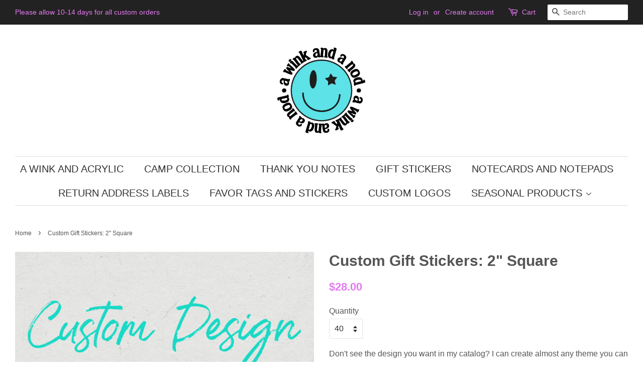

--- FILE ---
content_type: text/html; charset=utf-8
request_url: https://www.awinkandanod.net/products/custom-gift-stickers-2-square
body_size: 16158
content:
<!doctype html>
<!--[if lt IE 7]><html class="no-js lt-ie9 lt-ie8 lt-ie7" lang="en"> <![endif]-->
<!--[if IE 7]><html class="no-js lt-ie9 lt-ie8" lang="en"> <![endif]-->
<!--[if IE 8]><html class="no-js lt-ie9" lang="en"> <![endif]-->
<!--[if IE 9 ]><html class="ie9 no-js"> <![endif]-->
<!--[if (gt IE 9)|!(IE)]><!--> <html class="no-js"> <!--<![endif]-->
<head>

  <!-- Basic page needs ================================================== -->
  <meta charset="utf-8">
  <meta http-equiv="X-UA-Compatible" content="IE=edge,chrome=1">

  
  <link rel="shortcut icon" href="//www.awinkandanod.net/cdn/shop/files/wink_smile_face_sticker_mule_32x32.png?v=1742318572" type="image/png" />
  

  <!-- Title and description ================================================== -->
  <title>
  Custom Gift Stickers: 2&quot; Square &ndash; A Wink and A Nod
  </title>

  
  <meta name="description" content="Don&#39;t see the design you want in my catalog? I can create almost any theme you can think of! Please include as many details as possible, and I will reach out to talk more about your order.   2&quot; Round Stickers are also available in sets of 12. For custom round/circle stickers, please click here: https://www.awinkandanod">
  

  <!-- Social meta ================================================== -->
  <!-- /snippets/social-meta-tags.liquid -->




<meta property="og:site_name" content="A Wink and A Nod">
<meta property="og:url" content="https://www.awinkandanod.net/products/custom-gift-stickers-2-square">
<meta property="og:title" content="Custom Gift Stickers: 2" Square">
<meta property="og:type" content="product">
<meta property="og:description" content="Don&#39;t see the design you want in my catalog? I can create almost any theme you can think of! Please include as many details as possible, and I will reach out to talk more about your order.   2&quot; Round Stickers are also available in sets of 12. For custom round/circle stickers, please click here: https://www.awinkandanod">

  <meta property="og:price:amount" content="28.00">
  <meta property="og:price:currency" content="USD">

<meta property="og:image" content="http://www.awinkandanod.net/cdn/shop/products/image_843427fe-ec8a-4c16-9ca9-ab3bf1a4292b_1200x1200.png?v=1607180189">
<meta property="og:image:secure_url" content="https://www.awinkandanod.net/cdn/shop/products/image_843427fe-ec8a-4c16-9ca9-ab3bf1a4292b_1200x1200.png?v=1607180189">


<meta name="twitter:card" content="summary_large_image">
<meta name="twitter:title" content="Custom Gift Stickers: 2" Square">
<meta name="twitter:description" content="Don&#39;t see the design you want in my catalog? I can create almost any theme you can think of! Please include as many details as possible, and I will reach out to talk more about your order.   2&quot; Round Stickers are also available in sets of 12. For custom round/circle stickers, please click here: https://www.awinkandanod">


  <!-- Helpers ================================================== -->
  <link rel="canonical" href="https://www.awinkandanod.net/products/custom-gift-stickers-2-square">
  <meta name="viewport" content="width=device-width,initial-scale=1">
  <meta name="theme-color" content="#e47af0">

  <!-- CSS ================================================== -->
  <link href="//www.awinkandanod.net/cdn/shop/t/2/assets/timber.scss.css?v=46922059608693316811700020499" rel="stylesheet" type="text/css" media="all" />
  <link href="//www.awinkandanod.net/cdn/shop/t/2/assets/theme.scss.css?v=116097857825081727511700020499" rel="stylesheet" type="text/css" media="all" />

  




  <script>
    window.theme = window.theme || {};

    var theme = {
      strings: {
        zoomClose: "Close (Esc)",
        zoomPrev: "Previous (Left arrow key)",
        zoomNext: "Next (Right arrow key)",
        addressError: "Error looking up that address",
        addressNoResults: "No results for that address",
        addressQueryLimit: "You have exceeded the Google API usage limit. Consider upgrading to a \u003ca href=\"https:\/\/developers.google.com\/maps\/premium\/usage-limits\"\u003ePremium Plan\u003c\/a\u003e.",
        authError: "There was a problem authenticating your Google Maps API Key."
      },
      settings: {
        // Adding some settings to allow the editor to update correctly when they are changed
        themeBgImage: false,
        customBgImage: '',
        enableWideLayout: true,
        typeAccentTransform: true,
        typeAccentSpacing: false,
        baseFontSize: '16px',
        headerBaseFontSize: '30px',
        accentFontSize: '20px'
      },
      variables: {
        mediaQueryMedium: 'screen and (max-width: 768px)',
        bpSmall: false
      },
      moneyFormat: "${{amount}}"
    }

    document.documentElement.className = document.documentElement.className.replace('no-js', 'supports-js');
  </script>

  <!-- Header hook for plugins ================================================== -->
  <script>window.performance && window.performance.mark && window.performance.mark('shopify.content_for_header.start');</script><meta id="shopify-digital-wallet" name="shopify-digital-wallet" content="/29905594/digital_wallets/dialog">
<meta name="shopify-checkout-api-token" content="f16a29a3f9bb055a983cdd03a82b43b2">
<meta id="in-context-paypal-metadata" data-shop-id="29905594" data-venmo-supported="false" data-environment="production" data-locale="en_US" data-paypal-v4="true" data-currency="USD">
<link rel="alternate" type="application/json+oembed" href="https://www.awinkandanod.net/products/custom-gift-stickers-2-square.oembed">
<script async="async" src="/checkouts/internal/preloads.js?locale=en-US"></script>
<link rel="preconnect" href="https://shop.app" crossorigin="anonymous">
<script async="async" src="https://shop.app/checkouts/internal/preloads.js?locale=en-US&shop_id=29905594" crossorigin="anonymous"></script>
<script id="apple-pay-shop-capabilities" type="application/json">{"shopId":29905594,"countryCode":"US","currencyCode":"USD","merchantCapabilities":["supports3DS"],"merchantId":"gid:\/\/shopify\/Shop\/29905594","merchantName":"A Wink and A Nod","requiredBillingContactFields":["postalAddress","email","phone"],"requiredShippingContactFields":["postalAddress","email","phone"],"shippingType":"shipping","supportedNetworks":["visa","masterCard","amex","discover","elo","jcb"],"total":{"type":"pending","label":"A Wink and A Nod","amount":"1.00"},"shopifyPaymentsEnabled":true,"supportsSubscriptions":true}</script>
<script id="shopify-features" type="application/json">{"accessToken":"f16a29a3f9bb055a983cdd03a82b43b2","betas":["rich-media-storefront-analytics"],"domain":"www.awinkandanod.net","predictiveSearch":true,"shopId":29905594,"locale":"en"}</script>
<script>var Shopify = Shopify || {};
Shopify.shop = "awinkandanod.myshopify.com";
Shopify.locale = "en";
Shopify.currency = {"active":"USD","rate":"1.0"};
Shopify.country = "US";
Shopify.theme = {"name":"Minimal","id":7439122459,"schema_name":"Minimal","schema_version":"4.1.0","theme_store_id":380,"role":"main"};
Shopify.theme.handle = "null";
Shopify.theme.style = {"id":null,"handle":null};
Shopify.cdnHost = "www.awinkandanod.net/cdn";
Shopify.routes = Shopify.routes || {};
Shopify.routes.root = "/";</script>
<script type="module">!function(o){(o.Shopify=o.Shopify||{}).modules=!0}(window);</script>
<script>!function(o){function n(){var o=[];function n(){o.push(Array.prototype.slice.apply(arguments))}return n.q=o,n}var t=o.Shopify=o.Shopify||{};t.loadFeatures=n(),t.autoloadFeatures=n()}(window);</script>
<script>
  window.ShopifyPay = window.ShopifyPay || {};
  window.ShopifyPay.apiHost = "shop.app\/pay";
  window.ShopifyPay.redirectState = null;
</script>
<script id="shop-js-analytics" type="application/json">{"pageType":"product"}</script>
<script defer="defer" async type="module" src="//www.awinkandanod.net/cdn/shopifycloud/shop-js/modules/v2/client.init-shop-cart-sync_C5BV16lS.en.esm.js"></script>
<script defer="defer" async type="module" src="//www.awinkandanod.net/cdn/shopifycloud/shop-js/modules/v2/chunk.common_CygWptCX.esm.js"></script>
<script type="module">
  await import("//www.awinkandanod.net/cdn/shopifycloud/shop-js/modules/v2/client.init-shop-cart-sync_C5BV16lS.en.esm.js");
await import("//www.awinkandanod.net/cdn/shopifycloud/shop-js/modules/v2/chunk.common_CygWptCX.esm.js");

  window.Shopify.SignInWithShop?.initShopCartSync?.({"fedCMEnabled":true,"windoidEnabled":true});

</script>
<script>
  window.Shopify = window.Shopify || {};
  if (!window.Shopify.featureAssets) window.Shopify.featureAssets = {};
  window.Shopify.featureAssets['shop-js'] = {"shop-cart-sync":["modules/v2/client.shop-cart-sync_ZFArdW7E.en.esm.js","modules/v2/chunk.common_CygWptCX.esm.js"],"init-fed-cm":["modules/v2/client.init-fed-cm_CmiC4vf6.en.esm.js","modules/v2/chunk.common_CygWptCX.esm.js"],"shop-button":["modules/v2/client.shop-button_tlx5R9nI.en.esm.js","modules/v2/chunk.common_CygWptCX.esm.js"],"shop-cash-offers":["modules/v2/client.shop-cash-offers_DOA2yAJr.en.esm.js","modules/v2/chunk.common_CygWptCX.esm.js","modules/v2/chunk.modal_D71HUcav.esm.js"],"init-windoid":["modules/v2/client.init-windoid_sURxWdc1.en.esm.js","modules/v2/chunk.common_CygWptCX.esm.js"],"shop-toast-manager":["modules/v2/client.shop-toast-manager_ClPi3nE9.en.esm.js","modules/v2/chunk.common_CygWptCX.esm.js"],"init-shop-email-lookup-coordinator":["modules/v2/client.init-shop-email-lookup-coordinator_B8hsDcYM.en.esm.js","modules/v2/chunk.common_CygWptCX.esm.js"],"init-shop-cart-sync":["modules/v2/client.init-shop-cart-sync_C5BV16lS.en.esm.js","modules/v2/chunk.common_CygWptCX.esm.js"],"avatar":["modules/v2/client.avatar_BTnouDA3.en.esm.js"],"pay-button":["modules/v2/client.pay-button_FdsNuTd3.en.esm.js","modules/v2/chunk.common_CygWptCX.esm.js"],"init-customer-accounts":["modules/v2/client.init-customer-accounts_DxDtT_ad.en.esm.js","modules/v2/client.shop-login-button_C5VAVYt1.en.esm.js","modules/v2/chunk.common_CygWptCX.esm.js","modules/v2/chunk.modal_D71HUcav.esm.js"],"init-shop-for-new-customer-accounts":["modules/v2/client.init-shop-for-new-customer-accounts_ChsxoAhi.en.esm.js","modules/v2/client.shop-login-button_C5VAVYt1.en.esm.js","modules/v2/chunk.common_CygWptCX.esm.js","modules/v2/chunk.modal_D71HUcav.esm.js"],"shop-login-button":["modules/v2/client.shop-login-button_C5VAVYt1.en.esm.js","modules/v2/chunk.common_CygWptCX.esm.js","modules/v2/chunk.modal_D71HUcav.esm.js"],"init-customer-accounts-sign-up":["modules/v2/client.init-customer-accounts-sign-up_CPSyQ0Tj.en.esm.js","modules/v2/client.shop-login-button_C5VAVYt1.en.esm.js","modules/v2/chunk.common_CygWptCX.esm.js","modules/v2/chunk.modal_D71HUcav.esm.js"],"shop-follow-button":["modules/v2/client.shop-follow-button_Cva4Ekp9.en.esm.js","modules/v2/chunk.common_CygWptCX.esm.js","modules/v2/chunk.modal_D71HUcav.esm.js"],"checkout-modal":["modules/v2/client.checkout-modal_BPM8l0SH.en.esm.js","modules/v2/chunk.common_CygWptCX.esm.js","modules/v2/chunk.modal_D71HUcav.esm.js"],"lead-capture":["modules/v2/client.lead-capture_Bi8yE_yS.en.esm.js","modules/v2/chunk.common_CygWptCX.esm.js","modules/v2/chunk.modal_D71HUcav.esm.js"],"shop-login":["modules/v2/client.shop-login_D6lNrXab.en.esm.js","modules/v2/chunk.common_CygWptCX.esm.js","modules/v2/chunk.modal_D71HUcav.esm.js"],"payment-terms":["modules/v2/client.payment-terms_CZxnsJam.en.esm.js","modules/v2/chunk.common_CygWptCX.esm.js","modules/v2/chunk.modal_D71HUcav.esm.js"]};
</script>
<script id="__st">var __st={"a":29905594,"offset":-21600,"reqid":"3d87bd60-5812-4d98-b98a-68a58b534b2b-1768779692","pageurl":"www.awinkandanod.net\/products\/custom-gift-stickers-2-square","u":"ee2c146bca26","p":"product","rtyp":"product","rid":5281165639829};</script>
<script>window.ShopifyPaypalV4VisibilityTracking = true;</script>
<script id="captcha-bootstrap">!function(){'use strict';const t='contact',e='account',n='new_comment',o=[[t,t],['blogs',n],['comments',n],[t,'customer']],c=[[e,'customer_login'],[e,'guest_login'],[e,'recover_customer_password'],[e,'create_customer']],r=t=>t.map((([t,e])=>`form[action*='/${t}']:not([data-nocaptcha='true']) input[name='form_type'][value='${e}']`)).join(','),a=t=>()=>t?[...document.querySelectorAll(t)].map((t=>t.form)):[];function s(){const t=[...o],e=r(t);return a(e)}const i='password',u='form_key',d=['recaptcha-v3-token','g-recaptcha-response','h-captcha-response',i],f=()=>{try{return window.sessionStorage}catch{return}},m='__shopify_v',_=t=>t.elements[u];function p(t,e,n=!1){try{const o=window.sessionStorage,c=JSON.parse(o.getItem(e)),{data:r}=function(t){const{data:e,action:n}=t;return t[m]||n?{data:e,action:n}:{data:t,action:n}}(c);for(const[e,n]of Object.entries(r))t.elements[e]&&(t.elements[e].value=n);n&&o.removeItem(e)}catch(o){console.error('form repopulation failed',{error:o})}}const l='form_type',E='cptcha';function T(t){t.dataset[E]=!0}const w=window,h=w.document,L='Shopify',v='ce_forms',y='captcha';let A=!1;((t,e)=>{const n=(g='f06e6c50-85a8-45c8-87d0-21a2b65856fe',I='https://cdn.shopify.com/shopifycloud/storefront-forms-hcaptcha/ce_storefront_forms_captcha_hcaptcha.v1.5.2.iife.js',D={infoText:'Protected by hCaptcha',privacyText:'Privacy',termsText:'Terms'},(t,e,n)=>{const o=w[L][v],c=o.bindForm;if(c)return c(t,g,e,D).then(n);var r;o.q.push([[t,g,e,D],n]),r=I,A||(h.body.append(Object.assign(h.createElement('script'),{id:'captcha-provider',async:!0,src:r})),A=!0)});var g,I,D;w[L]=w[L]||{},w[L][v]=w[L][v]||{},w[L][v].q=[],w[L][y]=w[L][y]||{},w[L][y].protect=function(t,e){n(t,void 0,e),T(t)},Object.freeze(w[L][y]),function(t,e,n,w,h,L){const[v,y,A,g]=function(t,e,n){const i=e?o:[],u=t?c:[],d=[...i,...u],f=r(d),m=r(i),_=r(d.filter((([t,e])=>n.includes(e))));return[a(f),a(m),a(_),s()]}(w,h,L),I=t=>{const e=t.target;return e instanceof HTMLFormElement?e:e&&e.form},D=t=>v().includes(t);t.addEventListener('submit',(t=>{const e=I(t);if(!e)return;const n=D(e)&&!e.dataset.hcaptchaBound&&!e.dataset.recaptchaBound,o=_(e),c=g().includes(e)&&(!o||!o.value);(n||c)&&t.preventDefault(),c&&!n&&(function(t){try{if(!f())return;!function(t){const e=f();if(!e)return;const n=_(t);if(!n)return;const o=n.value;o&&e.removeItem(o)}(t);const e=Array.from(Array(32),(()=>Math.random().toString(36)[2])).join('');!function(t,e){_(t)||t.append(Object.assign(document.createElement('input'),{type:'hidden',name:u})),t.elements[u].value=e}(t,e),function(t,e){const n=f();if(!n)return;const o=[...t.querySelectorAll(`input[type='${i}']`)].map((({name:t})=>t)),c=[...d,...o],r={};for(const[a,s]of new FormData(t).entries())c.includes(a)||(r[a]=s);n.setItem(e,JSON.stringify({[m]:1,action:t.action,data:r}))}(t,e)}catch(e){console.error('failed to persist form',e)}}(e),e.submit())}));const S=(t,e)=>{t&&!t.dataset[E]&&(n(t,e.some((e=>e===t))),T(t))};for(const o of['focusin','change'])t.addEventListener(o,(t=>{const e=I(t);D(e)&&S(e,y())}));const B=e.get('form_key'),M=e.get(l),P=B&&M;t.addEventListener('DOMContentLoaded',(()=>{const t=y();if(P)for(const e of t)e.elements[l].value===M&&p(e,B);[...new Set([...A(),...v().filter((t=>'true'===t.dataset.shopifyCaptcha))])].forEach((e=>S(e,t)))}))}(h,new URLSearchParams(w.location.search),n,t,e,['guest_login'])})(!0,!0)}();</script>
<script integrity="sha256-4kQ18oKyAcykRKYeNunJcIwy7WH5gtpwJnB7kiuLZ1E=" data-source-attribution="shopify.loadfeatures" defer="defer" src="//www.awinkandanod.net/cdn/shopifycloud/storefront/assets/storefront/load_feature-a0a9edcb.js" crossorigin="anonymous"></script>
<script crossorigin="anonymous" defer="defer" src="//www.awinkandanod.net/cdn/shopifycloud/storefront/assets/shopify_pay/storefront-65b4c6d7.js?v=20250812"></script>
<script data-source-attribution="shopify.dynamic_checkout.dynamic.init">var Shopify=Shopify||{};Shopify.PaymentButton=Shopify.PaymentButton||{isStorefrontPortableWallets:!0,init:function(){window.Shopify.PaymentButton.init=function(){};var t=document.createElement("script");t.src="https://www.awinkandanod.net/cdn/shopifycloud/portable-wallets/latest/portable-wallets.en.js",t.type="module",document.head.appendChild(t)}};
</script>
<script data-source-attribution="shopify.dynamic_checkout.buyer_consent">
  function portableWalletsHideBuyerConsent(e){var t=document.getElementById("shopify-buyer-consent"),n=document.getElementById("shopify-subscription-policy-button");t&&n&&(t.classList.add("hidden"),t.setAttribute("aria-hidden","true"),n.removeEventListener("click",e))}function portableWalletsShowBuyerConsent(e){var t=document.getElementById("shopify-buyer-consent"),n=document.getElementById("shopify-subscription-policy-button");t&&n&&(t.classList.remove("hidden"),t.removeAttribute("aria-hidden"),n.addEventListener("click",e))}window.Shopify?.PaymentButton&&(window.Shopify.PaymentButton.hideBuyerConsent=portableWalletsHideBuyerConsent,window.Shopify.PaymentButton.showBuyerConsent=portableWalletsShowBuyerConsent);
</script>
<script data-source-attribution="shopify.dynamic_checkout.cart.bootstrap">document.addEventListener("DOMContentLoaded",(function(){function t(){return document.querySelector("shopify-accelerated-checkout-cart, shopify-accelerated-checkout")}if(t())Shopify.PaymentButton.init();else{new MutationObserver((function(e,n){t()&&(Shopify.PaymentButton.init(),n.disconnect())})).observe(document.body,{childList:!0,subtree:!0})}}));
</script>
<link id="shopify-accelerated-checkout-styles" rel="stylesheet" media="screen" href="https://www.awinkandanod.net/cdn/shopifycloud/portable-wallets/latest/accelerated-checkout-backwards-compat.css" crossorigin="anonymous">
<style id="shopify-accelerated-checkout-cart">
        #shopify-buyer-consent {
  margin-top: 1em;
  display: inline-block;
  width: 100%;
}

#shopify-buyer-consent.hidden {
  display: none;
}

#shopify-subscription-policy-button {
  background: none;
  border: none;
  padding: 0;
  text-decoration: underline;
  font-size: inherit;
  cursor: pointer;
}

#shopify-subscription-policy-button::before {
  box-shadow: none;
}

      </style>

<script>window.performance && window.performance.mark && window.performance.mark('shopify.content_for_header.end');</script>

  

<!--[if lt IE 9]>
<script src="//cdnjs.cloudflare.com/ajax/libs/html5shiv/3.7.2/html5shiv.min.js" type="text/javascript"></script>
<link href="//www.awinkandanod.net/cdn/shop/t/2/assets/respond-proxy.html" id="respond-proxy" rel="respond-proxy" />
<link href="//www.awinkandanod.net/search?q=cb56cac2dcb9b24964cf3a695cf87606" id="respond-redirect" rel="respond-redirect" />
<script src="//www.awinkandanod.net/search?q=cb56cac2dcb9b24964cf3a695cf87606" type="text/javascript"></script>
<![endif]-->


  <script src="//www.awinkandanod.net/cdn/shop/t/2/assets/jquery-2.2.3.min.js?v=58211863146907186831517891540" type="text/javascript"></script>

  <!--[if (gt IE 9)|!(IE)]><!--><script src="//www.awinkandanod.net/cdn/shop/t/2/assets/lazysizes.min.js?v=177476512571513845041517891540" async="async"></script><!--<![endif]-->
  <!--[if lte IE 9]><script src="//www.awinkandanod.net/cdn/shop/t/2/assets/lazysizes.min.js?v=177476512571513845041517891540"></script><![endif]-->

  
  

<link href="https://monorail-edge.shopifysvc.com" rel="dns-prefetch">
<script>(function(){if ("sendBeacon" in navigator && "performance" in window) {try {var session_token_from_headers = performance.getEntriesByType('navigation')[0].serverTiming.find(x => x.name == '_s').description;} catch {var session_token_from_headers = undefined;}var session_cookie_matches = document.cookie.match(/_shopify_s=([^;]*)/);var session_token_from_cookie = session_cookie_matches && session_cookie_matches.length === 2 ? session_cookie_matches[1] : "";var session_token = session_token_from_headers || session_token_from_cookie || "";function handle_abandonment_event(e) {var entries = performance.getEntries().filter(function(entry) {return /monorail-edge.shopifysvc.com/.test(entry.name);});if (!window.abandonment_tracked && entries.length === 0) {window.abandonment_tracked = true;var currentMs = Date.now();var navigation_start = performance.timing.navigationStart;var payload = {shop_id: 29905594,url: window.location.href,navigation_start,duration: currentMs - navigation_start,session_token,page_type: "product"};window.navigator.sendBeacon("https://monorail-edge.shopifysvc.com/v1/produce", JSON.stringify({schema_id: "online_store_buyer_site_abandonment/1.1",payload: payload,metadata: {event_created_at_ms: currentMs,event_sent_at_ms: currentMs}}));}}window.addEventListener('pagehide', handle_abandonment_event);}}());</script>
<script id="web-pixels-manager-setup">(function e(e,d,r,n,o){if(void 0===o&&(o={}),!Boolean(null===(a=null===(i=window.Shopify)||void 0===i?void 0:i.analytics)||void 0===a?void 0:a.replayQueue)){var i,a;window.Shopify=window.Shopify||{};var t=window.Shopify;t.analytics=t.analytics||{};var s=t.analytics;s.replayQueue=[],s.publish=function(e,d,r){return s.replayQueue.push([e,d,r]),!0};try{self.performance.mark("wpm:start")}catch(e){}var l=function(){var e={modern:/Edge?\/(1{2}[4-9]|1[2-9]\d|[2-9]\d{2}|\d{4,})\.\d+(\.\d+|)|Firefox\/(1{2}[4-9]|1[2-9]\d|[2-9]\d{2}|\d{4,})\.\d+(\.\d+|)|Chrom(ium|e)\/(9{2}|\d{3,})\.\d+(\.\d+|)|(Maci|X1{2}).+ Version\/(15\.\d+|(1[6-9]|[2-9]\d|\d{3,})\.\d+)([,.]\d+|)( \(\w+\)|)( Mobile\/\w+|) Safari\/|Chrome.+OPR\/(9{2}|\d{3,})\.\d+\.\d+|(CPU[ +]OS|iPhone[ +]OS|CPU[ +]iPhone|CPU IPhone OS|CPU iPad OS)[ +]+(15[._]\d+|(1[6-9]|[2-9]\d|\d{3,})[._]\d+)([._]\d+|)|Android:?[ /-](13[3-9]|1[4-9]\d|[2-9]\d{2}|\d{4,})(\.\d+|)(\.\d+|)|Android.+Firefox\/(13[5-9]|1[4-9]\d|[2-9]\d{2}|\d{4,})\.\d+(\.\d+|)|Android.+Chrom(ium|e)\/(13[3-9]|1[4-9]\d|[2-9]\d{2}|\d{4,})\.\d+(\.\d+|)|SamsungBrowser\/([2-9]\d|\d{3,})\.\d+/,legacy:/Edge?\/(1[6-9]|[2-9]\d|\d{3,})\.\d+(\.\d+|)|Firefox\/(5[4-9]|[6-9]\d|\d{3,})\.\d+(\.\d+|)|Chrom(ium|e)\/(5[1-9]|[6-9]\d|\d{3,})\.\d+(\.\d+|)([\d.]+$|.*Safari\/(?![\d.]+ Edge\/[\d.]+$))|(Maci|X1{2}).+ Version\/(10\.\d+|(1[1-9]|[2-9]\d|\d{3,})\.\d+)([,.]\d+|)( \(\w+\)|)( Mobile\/\w+|) Safari\/|Chrome.+OPR\/(3[89]|[4-9]\d|\d{3,})\.\d+\.\d+|(CPU[ +]OS|iPhone[ +]OS|CPU[ +]iPhone|CPU IPhone OS|CPU iPad OS)[ +]+(10[._]\d+|(1[1-9]|[2-9]\d|\d{3,})[._]\d+)([._]\d+|)|Android:?[ /-](13[3-9]|1[4-9]\d|[2-9]\d{2}|\d{4,})(\.\d+|)(\.\d+|)|Mobile Safari.+OPR\/([89]\d|\d{3,})\.\d+\.\d+|Android.+Firefox\/(13[5-9]|1[4-9]\d|[2-9]\d{2}|\d{4,})\.\d+(\.\d+|)|Android.+Chrom(ium|e)\/(13[3-9]|1[4-9]\d|[2-9]\d{2}|\d{4,})\.\d+(\.\d+|)|Android.+(UC? ?Browser|UCWEB|U3)[ /]?(15\.([5-9]|\d{2,})|(1[6-9]|[2-9]\d|\d{3,})\.\d+)\.\d+|SamsungBrowser\/(5\.\d+|([6-9]|\d{2,})\.\d+)|Android.+MQ{2}Browser\/(14(\.(9|\d{2,})|)|(1[5-9]|[2-9]\d|\d{3,})(\.\d+|))(\.\d+|)|K[Aa][Ii]OS\/(3\.\d+|([4-9]|\d{2,})\.\d+)(\.\d+|)/},d=e.modern,r=e.legacy,n=navigator.userAgent;return n.match(d)?"modern":n.match(r)?"legacy":"unknown"}(),u="modern"===l?"modern":"legacy",c=(null!=n?n:{modern:"",legacy:""})[u],f=function(e){return[e.baseUrl,"/wpm","/b",e.hashVersion,"modern"===e.buildTarget?"m":"l",".js"].join("")}({baseUrl:d,hashVersion:r,buildTarget:u}),m=function(e){var d=e.version,r=e.bundleTarget,n=e.surface,o=e.pageUrl,i=e.monorailEndpoint;return{emit:function(e){var a=e.status,t=e.errorMsg,s=(new Date).getTime(),l=JSON.stringify({metadata:{event_sent_at_ms:s},events:[{schema_id:"web_pixels_manager_load/3.1",payload:{version:d,bundle_target:r,page_url:o,status:a,surface:n,error_msg:t},metadata:{event_created_at_ms:s}}]});if(!i)return console&&console.warn&&console.warn("[Web Pixels Manager] No Monorail endpoint provided, skipping logging."),!1;try{return self.navigator.sendBeacon.bind(self.navigator)(i,l)}catch(e){}var u=new XMLHttpRequest;try{return u.open("POST",i,!0),u.setRequestHeader("Content-Type","text/plain"),u.send(l),!0}catch(e){return console&&console.warn&&console.warn("[Web Pixels Manager] Got an unhandled error while logging to Monorail."),!1}}}}({version:r,bundleTarget:l,surface:e.surface,pageUrl:self.location.href,monorailEndpoint:e.monorailEndpoint});try{o.browserTarget=l,function(e){var d=e.src,r=e.async,n=void 0===r||r,o=e.onload,i=e.onerror,a=e.sri,t=e.scriptDataAttributes,s=void 0===t?{}:t,l=document.createElement("script"),u=document.querySelector("head"),c=document.querySelector("body");if(l.async=n,l.src=d,a&&(l.integrity=a,l.crossOrigin="anonymous"),s)for(var f in s)if(Object.prototype.hasOwnProperty.call(s,f))try{l.dataset[f]=s[f]}catch(e){}if(o&&l.addEventListener("load",o),i&&l.addEventListener("error",i),u)u.appendChild(l);else{if(!c)throw new Error("Did not find a head or body element to append the script");c.appendChild(l)}}({src:f,async:!0,onload:function(){if(!function(){var e,d;return Boolean(null===(d=null===(e=window.Shopify)||void 0===e?void 0:e.analytics)||void 0===d?void 0:d.initialized)}()){var d=window.webPixelsManager.init(e)||void 0;if(d){var r=window.Shopify.analytics;r.replayQueue.forEach((function(e){var r=e[0],n=e[1],o=e[2];d.publishCustomEvent(r,n,o)})),r.replayQueue=[],r.publish=d.publishCustomEvent,r.visitor=d.visitor,r.initialized=!0}}},onerror:function(){return m.emit({status:"failed",errorMsg:"".concat(f," has failed to load")})},sri:function(e){var d=/^sha384-[A-Za-z0-9+/=]+$/;return"string"==typeof e&&d.test(e)}(c)?c:"",scriptDataAttributes:o}),m.emit({status:"loading"})}catch(e){m.emit({status:"failed",errorMsg:(null==e?void 0:e.message)||"Unknown error"})}}})({shopId: 29905594,storefrontBaseUrl: "https://www.awinkandanod.net",extensionsBaseUrl: "https://extensions.shopifycdn.com/cdn/shopifycloud/web-pixels-manager",monorailEndpoint: "https://monorail-edge.shopifysvc.com/unstable/produce_batch",surface: "storefront-renderer",enabledBetaFlags: ["2dca8a86"],webPixelsConfigList: [{"id":"94175381","eventPayloadVersion":"v1","runtimeContext":"LAX","scriptVersion":"1","type":"CUSTOM","privacyPurposes":["ANALYTICS"],"name":"Google Analytics tag (migrated)"},{"id":"shopify-app-pixel","configuration":"{}","eventPayloadVersion":"v1","runtimeContext":"STRICT","scriptVersion":"0450","apiClientId":"shopify-pixel","type":"APP","privacyPurposes":["ANALYTICS","MARKETING"]},{"id":"shopify-custom-pixel","eventPayloadVersion":"v1","runtimeContext":"LAX","scriptVersion":"0450","apiClientId":"shopify-pixel","type":"CUSTOM","privacyPurposes":["ANALYTICS","MARKETING"]}],isMerchantRequest: false,initData: {"shop":{"name":"A Wink and A Nod","paymentSettings":{"currencyCode":"USD"},"myshopifyDomain":"awinkandanod.myshopify.com","countryCode":"US","storefrontUrl":"https:\/\/www.awinkandanod.net"},"customer":null,"cart":null,"checkout":null,"productVariants":[{"price":{"amount":28.0,"currencyCode":"USD"},"product":{"title":"Custom Gift Stickers: 2\" Square","vendor":"awinkandanod","id":"5281165639829","untranslatedTitle":"Custom Gift Stickers: 2\" Square","url":"\/products\/custom-gift-stickers-2-square","type":"Gift Stickers"},"id":"34556623323285","image":{"src":"\/\/www.awinkandanod.net\/cdn\/shop\/products\/image_843427fe-ec8a-4c16-9ca9-ab3bf1a4292b.png?v=1607180189"},"sku":"","title":"40","untranslatedTitle":"40"},{"price":{"amount":36.0,"currencyCode":"USD"},"product":{"title":"Custom Gift Stickers: 2\" Square","vendor":"awinkandanod","id":"5281165639829","untranslatedTitle":"Custom Gift Stickers: 2\" Square","url":"\/products\/custom-gift-stickers-2-square","type":"Gift Stickers"},"id":"34556627714197","image":{"src":"\/\/www.awinkandanod.net\/cdn\/shop\/products\/image_843427fe-ec8a-4c16-9ca9-ab3bf1a4292b.png?v=1607180189"},"sku":"","title":"60","untranslatedTitle":"60"},{"price":{"amount":52.0,"currencyCode":"USD"},"product":{"title":"Custom Gift Stickers: 2\" Square","vendor":"awinkandanod","id":"5281165639829","untranslatedTitle":"Custom Gift Stickers: 2\" Square","url":"\/products\/custom-gift-stickers-2-square","type":"Gift Stickers"},"id":"34556629483669","image":{"src":"\/\/www.awinkandanod.net\/cdn\/shop\/products\/image_843427fe-ec8a-4c16-9ca9-ab3bf1a4292b.png?v=1607180189"},"sku":"","title":"80","untranslatedTitle":"80"},{"price":{"amount":64.0,"currencyCode":"USD"},"product":{"title":"Custom Gift Stickers: 2\" Square","vendor":"awinkandanod","id":"5281165639829","untranslatedTitle":"Custom Gift Stickers: 2\" Square","url":"\/products\/custom-gift-stickers-2-square","type":"Gift Stickers"},"id":"34556631351445","image":{"src":"\/\/www.awinkandanod.net\/cdn\/shop\/products\/image_843427fe-ec8a-4c16-9ca9-ab3bf1a4292b.png?v=1607180189"},"sku":"","title":"100","untranslatedTitle":"100"},{"price":{"amount":76.0,"currencyCode":"USD"},"product":{"title":"Custom Gift Stickers: 2\" Square","vendor":"awinkandanod","id":"5281165639829","untranslatedTitle":"Custom Gift Stickers: 2\" Square","url":"\/products\/custom-gift-stickers-2-square","type":"Gift Stickers"},"id":"34556634235029","image":{"src":"\/\/www.awinkandanod.net\/cdn\/shop\/products\/image_843427fe-ec8a-4c16-9ca9-ab3bf1a4292b.png?v=1607180189"},"sku":"","title":"120","untranslatedTitle":"120"},{"price":{"amount":88.0,"currencyCode":"USD"},"product":{"title":"Custom Gift Stickers: 2\" Square","vendor":"awinkandanod","id":"5281165639829","untranslatedTitle":"Custom Gift Stickers: 2\" Square","url":"\/products\/custom-gift-stickers-2-square","type":"Gift Stickers"},"id":"38032687497365","image":{"src":"\/\/www.awinkandanod.net\/cdn\/shop\/products\/image_843427fe-ec8a-4c16-9ca9-ab3bf1a4292b.png?v=1607180189"},"sku":"","title":"140","untranslatedTitle":"140"},{"price":{"amount":100.0,"currencyCode":"USD"},"product":{"title":"Custom Gift Stickers: 2\" Square","vendor":"awinkandanod","id":"5281165639829","untranslatedTitle":"Custom Gift Stickers: 2\" Square","url":"\/products\/custom-gift-stickers-2-square","type":"Gift Stickers"},"id":"38032691921045","image":{"src":"\/\/www.awinkandanod.net\/cdn\/shop\/products\/image_843427fe-ec8a-4c16-9ca9-ab3bf1a4292b.png?v=1607180189"},"sku":"","title":"160","untranslatedTitle":"160"},{"price":{"amount":112.0,"currencyCode":"USD"},"product":{"title":"Custom Gift Stickers: 2\" Square","vendor":"awinkandanod","id":"5281165639829","untranslatedTitle":"Custom Gift Stickers: 2\" Square","url":"\/products\/custom-gift-stickers-2-square","type":"Gift Stickers"},"id":"43867995111573","image":{"src":"\/\/www.awinkandanod.net\/cdn\/shop\/products\/image_843427fe-ec8a-4c16-9ca9-ab3bf1a4292b.png?v=1607180189"},"sku":"","title":"180","untranslatedTitle":"180"},{"price":{"amount":124.0,"currencyCode":"USD"},"product":{"title":"Custom Gift Stickers: 2\" Square","vendor":"awinkandanod","id":"5281165639829","untranslatedTitle":"Custom Gift Stickers: 2\" Square","url":"\/products\/custom-gift-stickers-2-square","type":"Gift Stickers"},"id":"43867995144341","image":{"src":"\/\/www.awinkandanod.net\/cdn\/shop\/products\/image_843427fe-ec8a-4c16-9ca9-ab3bf1a4292b.png?v=1607180189"},"sku":"","title":"200","untranslatedTitle":"200"},{"price":{"amount":148.0,"currencyCode":"USD"},"product":{"title":"Custom Gift Stickers: 2\" Square","vendor":"awinkandanod","id":"5281165639829","untranslatedTitle":"Custom Gift Stickers: 2\" Square","url":"\/products\/custom-gift-stickers-2-square","type":"Gift Stickers"},"id":"43867995177109","image":{"src":"\/\/www.awinkandanod.net\/cdn\/shop\/products\/image_843427fe-ec8a-4c16-9ca9-ab3bf1a4292b.png?v=1607180189"},"sku":"","title":"240","untranslatedTitle":"240"},{"price":{"amount":172.0,"currencyCode":"USD"},"product":{"title":"Custom Gift Stickers: 2\" Square","vendor":"awinkandanod","id":"5281165639829","untranslatedTitle":"Custom Gift Stickers: 2\" Square","url":"\/products\/custom-gift-stickers-2-square","type":"Gift Stickers"},"id":"43867995209877","image":{"src":"\/\/www.awinkandanod.net\/cdn\/shop\/products\/image_843427fe-ec8a-4c16-9ca9-ab3bf1a4292b.png?v=1607180189"},"sku":"","title":"280","untranslatedTitle":"280"},{"price":{"amount":184.0,"currencyCode":"USD"},"product":{"title":"Custom Gift Stickers: 2\" Square","vendor":"awinkandanod","id":"5281165639829","untranslatedTitle":"Custom Gift Stickers: 2\" Square","url":"\/products\/custom-gift-stickers-2-square","type":"Gift Stickers"},"id":"43867995242645","image":{"src":"\/\/www.awinkandanod.net\/cdn\/shop\/products\/image_843427fe-ec8a-4c16-9ca9-ab3bf1a4292b.png?v=1607180189"},"sku":"","title":"300","untranslatedTitle":"300"}],"purchasingCompany":null},},"https://www.awinkandanod.net/cdn","fcfee988w5aeb613cpc8e4bc33m6693e112",{"modern":"","legacy":""},{"shopId":"29905594","storefrontBaseUrl":"https:\/\/www.awinkandanod.net","extensionBaseUrl":"https:\/\/extensions.shopifycdn.com\/cdn\/shopifycloud\/web-pixels-manager","surface":"storefront-renderer","enabledBetaFlags":"[\"2dca8a86\"]","isMerchantRequest":"false","hashVersion":"fcfee988w5aeb613cpc8e4bc33m6693e112","publish":"custom","events":"[[\"page_viewed\",{}],[\"product_viewed\",{\"productVariant\":{\"price\":{\"amount\":28.0,\"currencyCode\":\"USD\"},\"product\":{\"title\":\"Custom Gift Stickers: 2\\\" Square\",\"vendor\":\"awinkandanod\",\"id\":\"5281165639829\",\"untranslatedTitle\":\"Custom Gift Stickers: 2\\\" Square\",\"url\":\"\/products\/custom-gift-stickers-2-square\",\"type\":\"Gift Stickers\"},\"id\":\"34556623323285\",\"image\":{\"src\":\"\/\/www.awinkandanod.net\/cdn\/shop\/products\/image_843427fe-ec8a-4c16-9ca9-ab3bf1a4292b.png?v=1607180189\"},\"sku\":\"\",\"title\":\"40\",\"untranslatedTitle\":\"40\"}}]]"});</script><script>
  window.ShopifyAnalytics = window.ShopifyAnalytics || {};
  window.ShopifyAnalytics.meta = window.ShopifyAnalytics.meta || {};
  window.ShopifyAnalytics.meta.currency = 'USD';
  var meta = {"product":{"id":5281165639829,"gid":"gid:\/\/shopify\/Product\/5281165639829","vendor":"awinkandanod","type":"Gift Stickers","handle":"custom-gift-stickers-2-square","variants":[{"id":34556623323285,"price":2800,"name":"Custom Gift Stickers: 2\" Square - 40","public_title":"40","sku":""},{"id":34556627714197,"price":3600,"name":"Custom Gift Stickers: 2\" Square - 60","public_title":"60","sku":""},{"id":34556629483669,"price":5200,"name":"Custom Gift Stickers: 2\" Square - 80","public_title":"80","sku":""},{"id":34556631351445,"price":6400,"name":"Custom Gift Stickers: 2\" Square - 100","public_title":"100","sku":""},{"id":34556634235029,"price":7600,"name":"Custom Gift Stickers: 2\" Square - 120","public_title":"120","sku":""},{"id":38032687497365,"price":8800,"name":"Custom Gift Stickers: 2\" Square - 140","public_title":"140","sku":""},{"id":38032691921045,"price":10000,"name":"Custom Gift Stickers: 2\" Square - 160","public_title":"160","sku":""},{"id":43867995111573,"price":11200,"name":"Custom Gift Stickers: 2\" Square - 180","public_title":"180","sku":""},{"id":43867995144341,"price":12400,"name":"Custom Gift Stickers: 2\" Square - 200","public_title":"200","sku":""},{"id":43867995177109,"price":14800,"name":"Custom Gift Stickers: 2\" Square - 240","public_title":"240","sku":""},{"id":43867995209877,"price":17200,"name":"Custom Gift Stickers: 2\" Square - 280","public_title":"280","sku":""},{"id":43867995242645,"price":18400,"name":"Custom Gift Stickers: 2\" Square - 300","public_title":"300","sku":""}],"remote":false},"page":{"pageType":"product","resourceType":"product","resourceId":5281165639829,"requestId":"3d87bd60-5812-4d98-b98a-68a58b534b2b-1768779692"}};
  for (var attr in meta) {
    window.ShopifyAnalytics.meta[attr] = meta[attr];
  }
</script>
<script class="analytics">
  (function () {
    var customDocumentWrite = function(content) {
      var jquery = null;

      if (window.jQuery) {
        jquery = window.jQuery;
      } else if (window.Checkout && window.Checkout.$) {
        jquery = window.Checkout.$;
      }

      if (jquery) {
        jquery('body').append(content);
      }
    };

    var hasLoggedConversion = function(token) {
      if (token) {
        return document.cookie.indexOf('loggedConversion=' + token) !== -1;
      }
      return false;
    }

    var setCookieIfConversion = function(token) {
      if (token) {
        var twoMonthsFromNow = new Date(Date.now());
        twoMonthsFromNow.setMonth(twoMonthsFromNow.getMonth() + 2);

        document.cookie = 'loggedConversion=' + token + '; expires=' + twoMonthsFromNow;
      }
    }

    var trekkie = window.ShopifyAnalytics.lib = window.trekkie = window.trekkie || [];
    if (trekkie.integrations) {
      return;
    }
    trekkie.methods = [
      'identify',
      'page',
      'ready',
      'track',
      'trackForm',
      'trackLink'
    ];
    trekkie.factory = function(method) {
      return function() {
        var args = Array.prototype.slice.call(arguments);
        args.unshift(method);
        trekkie.push(args);
        return trekkie;
      };
    };
    for (var i = 0; i < trekkie.methods.length; i++) {
      var key = trekkie.methods[i];
      trekkie[key] = trekkie.factory(key);
    }
    trekkie.load = function(config) {
      trekkie.config = config || {};
      trekkie.config.initialDocumentCookie = document.cookie;
      var first = document.getElementsByTagName('script')[0];
      var script = document.createElement('script');
      script.type = 'text/javascript';
      script.onerror = function(e) {
        var scriptFallback = document.createElement('script');
        scriptFallback.type = 'text/javascript';
        scriptFallback.onerror = function(error) {
                var Monorail = {
      produce: function produce(monorailDomain, schemaId, payload) {
        var currentMs = new Date().getTime();
        var event = {
          schema_id: schemaId,
          payload: payload,
          metadata: {
            event_created_at_ms: currentMs,
            event_sent_at_ms: currentMs
          }
        };
        return Monorail.sendRequest("https://" + monorailDomain + "/v1/produce", JSON.stringify(event));
      },
      sendRequest: function sendRequest(endpointUrl, payload) {
        // Try the sendBeacon API
        if (window && window.navigator && typeof window.navigator.sendBeacon === 'function' && typeof window.Blob === 'function' && !Monorail.isIos12()) {
          var blobData = new window.Blob([payload], {
            type: 'text/plain'
          });

          if (window.navigator.sendBeacon(endpointUrl, blobData)) {
            return true;
          } // sendBeacon was not successful

        } // XHR beacon

        var xhr = new XMLHttpRequest();

        try {
          xhr.open('POST', endpointUrl);
          xhr.setRequestHeader('Content-Type', 'text/plain');
          xhr.send(payload);
        } catch (e) {
          console.log(e);
        }

        return false;
      },
      isIos12: function isIos12() {
        return window.navigator.userAgent.lastIndexOf('iPhone; CPU iPhone OS 12_') !== -1 || window.navigator.userAgent.lastIndexOf('iPad; CPU OS 12_') !== -1;
      }
    };
    Monorail.produce('monorail-edge.shopifysvc.com',
      'trekkie_storefront_load_errors/1.1',
      {shop_id: 29905594,
      theme_id: 7439122459,
      app_name: "storefront",
      context_url: window.location.href,
      source_url: "//www.awinkandanod.net/cdn/s/trekkie.storefront.cd680fe47e6c39ca5d5df5f0a32d569bc48c0f27.min.js"});

        };
        scriptFallback.async = true;
        scriptFallback.src = '//www.awinkandanod.net/cdn/s/trekkie.storefront.cd680fe47e6c39ca5d5df5f0a32d569bc48c0f27.min.js';
        first.parentNode.insertBefore(scriptFallback, first);
      };
      script.async = true;
      script.src = '//www.awinkandanod.net/cdn/s/trekkie.storefront.cd680fe47e6c39ca5d5df5f0a32d569bc48c0f27.min.js';
      first.parentNode.insertBefore(script, first);
    };
    trekkie.load(
      {"Trekkie":{"appName":"storefront","development":false,"defaultAttributes":{"shopId":29905594,"isMerchantRequest":null,"themeId":7439122459,"themeCityHash":"4590598079878896202","contentLanguage":"en","currency":"USD","eventMetadataId":"e51a53b7-af81-477b-9ce1-e42d831a4f35"},"isServerSideCookieWritingEnabled":true,"monorailRegion":"shop_domain","enabledBetaFlags":["65f19447"]},"Session Attribution":{},"S2S":{"facebookCapiEnabled":false,"source":"trekkie-storefront-renderer","apiClientId":580111}}
    );

    var loaded = false;
    trekkie.ready(function() {
      if (loaded) return;
      loaded = true;

      window.ShopifyAnalytics.lib = window.trekkie;

      var originalDocumentWrite = document.write;
      document.write = customDocumentWrite;
      try { window.ShopifyAnalytics.merchantGoogleAnalytics.call(this); } catch(error) {};
      document.write = originalDocumentWrite;

      window.ShopifyAnalytics.lib.page(null,{"pageType":"product","resourceType":"product","resourceId":5281165639829,"requestId":"3d87bd60-5812-4d98-b98a-68a58b534b2b-1768779692","shopifyEmitted":true});

      var match = window.location.pathname.match(/checkouts\/(.+)\/(thank_you|post_purchase)/)
      var token = match? match[1]: undefined;
      if (!hasLoggedConversion(token)) {
        setCookieIfConversion(token);
        window.ShopifyAnalytics.lib.track("Viewed Product",{"currency":"USD","variantId":34556623323285,"productId":5281165639829,"productGid":"gid:\/\/shopify\/Product\/5281165639829","name":"Custom Gift Stickers: 2\" Square - 40","price":"28.00","sku":"","brand":"awinkandanod","variant":"40","category":"Gift Stickers","nonInteraction":true,"remote":false},undefined,undefined,{"shopifyEmitted":true});
      window.ShopifyAnalytics.lib.track("monorail:\/\/trekkie_storefront_viewed_product\/1.1",{"currency":"USD","variantId":34556623323285,"productId":5281165639829,"productGid":"gid:\/\/shopify\/Product\/5281165639829","name":"Custom Gift Stickers: 2\" Square - 40","price":"28.00","sku":"","brand":"awinkandanod","variant":"40","category":"Gift Stickers","nonInteraction":true,"remote":false,"referer":"https:\/\/www.awinkandanod.net\/products\/custom-gift-stickers-2-square"});
      }
    });


        var eventsListenerScript = document.createElement('script');
        eventsListenerScript.async = true;
        eventsListenerScript.src = "//www.awinkandanod.net/cdn/shopifycloud/storefront/assets/shop_events_listener-3da45d37.js";
        document.getElementsByTagName('head')[0].appendChild(eventsListenerScript);

})();</script>
  <script>
  if (!window.ga || (window.ga && typeof window.ga !== 'function')) {
    window.ga = function ga() {
      (window.ga.q = window.ga.q || []).push(arguments);
      if (window.Shopify && window.Shopify.analytics && typeof window.Shopify.analytics.publish === 'function') {
        window.Shopify.analytics.publish("ga_stub_called", {}, {sendTo: "google_osp_migration"});
      }
      console.error("Shopify's Google Analytics stub called with:", Array.from(arguments), "\nSee https://help.shopify.com/manual/promoting-marketing/pixels/pixel-migration#google for more information.");
    };
    if (window.Shopify && window.Shopify.analytics && typeof window.Shopify.analytics.publish === 'function') {
      window.Shopify.analytics.publish("ga_stub_initialized", {}, {sendTo: "google_osp_migration"});
    }
  }
</script>
<script
  defer
  src="https://www.awinkandanod.net/cdn/shopifycloud/perf-kit/shopify-perf-kit-3.0.4.min.js"
  data-application="storefront-renderer"
  data-shop-id="29905594"
  data-render-region="gcp-us-central1"
  data-page-type="product"
  data-theme-instance-id="7439122459"
  data-theme-name="Minimal"
  data-theme-version="4.1.0"
  data-monorail-region="shop_domain"
  data-resource-timing-sampling-rate="10"
  data-shs="true"
  data-shs-beacon="true"
  data-shs-export-with-fetch="true"
  data-shs-logs-sample-rate="1"
  data-shs-beacon-endpoint="https://www.awinkandanod.net/api/collect"
></script>
</head>

<body id="custom-gift-stickers-2-quot-square" class="template-product" >

  <div id="shopify-section-header" class="shopify-section"><style>
  .logo__image-wrapper {
    max-width: 200px;
  }
  /*================= If logo is above navigation ================== */
  
    .site-nav {
      
        border-top: 1px solid #dddddd;
        border-bottom: 1px solid #dddddd;
      
      margin-top: 30px;
    }

    
      .logo__image-wrapper {
        margin: 0 auto;
      }
    
  

  /*============ If logo is on the same line as navigation ============ */
  


  
</style>

<div data-section-id="header" data-section-type="header-section">
  <div class="header-bar">
    <div class="wrapper medium-down--hide">
      <div class="post-large--display-table">

        
          <div class="header-bar__left post-large--display-table-cell">

            

            

            
              <div class="header-bar__module header-bar__message">
                
                  Please allow 10-14 days for all custom orders
                
              </div>
            

          </div>
        

        <div class="header-bar__right post-large--display-table-cell">

          
            <ul class="header-bar__module header-bar__module--list">
              
                <li>
                  <a href="https://www.awinkandanod.net/customer_authentication/redirect?locale=en&amp;region_country=US" id="customer_login_link">Log in</a>
                </li>
                <li>or</li>
                <li>
                  <a href="https://shopify.com/29905594/account?locale=en" id="customer_register_link">Create account</a>
                </li>
              
            </ul>
          

          <div class="header-bar__module">
            <span class="header-bar__sep" aria-hidden="true"></span>
            <a href="/cart" class="cart-page-link">
              <span class="icon icon-cart header-bar__cart-icon" aria-hidden="true"></span>
            </a>
          </div>

          <div class="header-bar__module">
            <a href="/cart" class="cart-page-link">
              Cart
              <span class="cart-count header-bar__cart-count hidden-count">0</span>
            </a>
          </div>

          
            
              <div class="header-bar__module header-bar__search">
                


  <form action="/search" method="get" class="header-bar__search-form clearfix" role="search">
    
    <button type="submit" class="btn icon-fallback-text header-bar__search-submit">
      <span class="icon icon-search" aria-hidden="true"></span>
      <span class="fallback-text">Search</span>
    </button>
    <input type="search" name="q" value="" aria-label="Search" class="header-bar__search-input" placeholder="Search">
  </form>


              </div>
            
          

        </div>
      </div>
    </div>

    <div class="wrapper post-large--hide announcement-bar--mobile">
      
        
          <span>Please allow 10-14 days for all custom orders</span>
        
      
    </div>

    <div class="wrapper post-large--hide">
      
        <button type="button" class="mobile-nav-trigger" id="MobileNavTrigger" aria-controls="MobileNav" aria-expanded="false">
          <span class="icon icon-hamburger" aria-hidden="true"></span>
          Menu
        </button>
      
      <a href="/cart" class="cart-page-link mobile-cart-page-link">
        <span class="icon icon-cart header-bar__cart-icon" aria-hidden="true"></span>
        Cart <span class="cart-count hidden-count">0</span>
      </a>
    </div>
    <nav role="navigation">
  <ul id="MobileNav" class="mobile-nav post-large--hide">
    
      
        <li class="mobile-nav__link">
          <a
            href="/collections/a-wink-and-acrylic"
            class="mobile-nav"
            >
            A Wink and Acrylic
          </a>
        </li>
      
    
      
        <li class="mobile-nav__link">
          <a
            href="/collections/camp-collection"
            class="mobile-nav"
            >
            Camp Collection
          </a>
        </li>
      
    
      
        <li class="mobile-nav__link">
          <a
            href="/collections/thank-you-notes"
            class="mobile-nav"
            >
            Thank You Notes
          </a>
        </li>
      
    
      
        <li class="mobile-nav__link">
          <a
            href="/collections/gift-stickers"
            class="mobile-nav"
            >
            Gift Stickers
          </a>
        </li>
      
    
      
        <li class="mobile-nav__link">
          <a
            href="/collections/note-cards-and-notepads"
            class="mobile-nav"
            >
            Notecards and Notepads
          </a>
        </li>
      
    
      
        <li class="mobile-nav__link">
          <a
            href="/collections/return-address-labels"
            class="mobile-nav"
            >
            Return Address Labels
          </a>
        </li>
      
    
      
        <li class="mobile-nav__link">
          <a
            href="/collections/favor-hang-tags-and-stickers"
            class="mobile-nav"
            >
            Favor Tags and Stickers
          </a>
        </li>
      
    
      
        <li class="mobile-nav__link">
          <a
            href="/pages/custom-logos-from-a-wink-and-a-nod"
            class="mobile-nav"
            >
            Custom Logos
          </a>
        </li>
      
    
      
        
        <li class="mobile-nav__link" aria-haspopup="true">
          <a
            href="#"
            class="mobile-nav__sublist-trigger"
            aria-controls="MobileNav-Parent-9"
            aria-expanded="false">
            Seasonal Products
            <span class="icon-fallback-text mobile-nav__sublist-expand" aria-hidden="true">
  <span class="icon icon-plus" aria-hidden="true"></span>
  <span class="fallback-text">+</span>
</span>
<span class="icon-fallback-text mobile-nav__sublist-contract" aria-hidden="true">
  <span class="icon icon-minus" aria-hidden="true"></span>
  <span class="fallback-text">-</span>
</span>

          </a>
          <ul
            id="MobileNav-Parent-9"
            class="mobile-nav__sublist">
            
              
                
                <li class="mobile-nav__sublist-link">
                  <a
                    href="/collections/gifts-for-her"
                    >
                    Gifts for Her
                  </a>
                </li>
              
            
              
                
                <li class="mobile-nav__sublist-link">
                  <a
                    href="/collections/valentines-day"
                    >
                    Valentine&#39;s Day
                  </a>
                </li>
              
            
              
                
                <li class="mobile-nav__sublist-link">
                  <a
                    href="/collections/wine-stickers"
                    >
                    Wine Stickers
                  </a>
                </li>
              
            
              
                
                <li class="mobile-nav__sublist-link">
                  <a
                    href="/collections/teacher-gifts"
                    >
                    Teacher Gifts
                  </a>
                </li>
              
            
              
                
                <li class="mobile-nav__sublist-link">
                  <a
                    href="/collections/camp-collection"
                    >
                    Camp Collection
                  </a>
                </li>
              
            
              
                
                <li class="mobile-nav__sublist-link">
                  <a
                    href="/collections/seasonal-products"
                    >
                    All Seasonal
                  </a>
                </li>
              
            
          </ul>
        </li>
      
    

    
      
        <li class="mobile-nav__link">
          <a href="https://www.awinkandanod.net/customer_authentication/redirect?locale=en&amp;region_country=US" id="customer_login_link">Log in</a>
        </li>
        <li class="mobile-nav__link">
          <a href="https://shopify.com/29905594/account?locale=en" id="customer_register_link">Create account</a>
        </li>
      
    
    
    <li class="mobile-nav__link">
      
        <div class="header-bar__module header-bar__search">
          


  <form action="/search" method="get" class="header-bar__search-form clearfix" role="search">
    
    <button type="submit" class="btn icon-fallback-text header-bar__search-submit">
      <span class="icon icon-search" aria-hidden="true"></span>
      <span class="fallback-text">Search</span>
    </button>
    <input type="search" name="q" value="" aria-label="Search" class="header-bar__search-input" placeholder="Search">
  </form>


        </div>
      
    </li>
  </ul>
</nav>

  </div>

  <header class="site-header" role="banner">
    <div class="wrapper">

      
        <div class="grid--full">
          <div class="grid__item">
            
              <div class="h1 site-header__logo" itemscope itemtype="http://schema.org/Organization">
            
              
                <noscript>
                  
                  <div class="logo__image-wrapper">
                    <img src="//www.awinkandanod.net/cdn/shop/files/wink_smile_face_sticker_mule_200x.png?v=1742318572" alt="A Wink and A Nod" />
                  </div>
                </noscript>
                <div class="logo__image-wrapper supports-js">
                  <a href="/" itemprop="url" style="padding-top:100.8254716981132%;">
                    
                    <img class="logo__image lazyload"
                         src="//www.awinkandanod.net/cdn/shop/files/wink_smile_face_sticker_mule_300x300.png?v=1742318572"
                         data-src="//www.awinkandanod.net/cdn/shop/files/wink_smile_face_sticker_mule_{width}x.png?v=1742318572"
                         data-widths="[120, 180, 360, 540, 720, 900, 1080, 1296, 1512, 1728, 1944, 2048]"
                         data-aspectratio="0.991812865497076"
                         data-sizes="auto"
                         alt="A Wink and A Nod"
                         itemprop="logo">
                  </a>
                </div>
              
            
              </div>
            
          </div>
        </div>
        <div class="grid--full medium-down--hide">
          <div class="grid__item">
            
<nav>
  <ul class="site-nav" id="AccessibleNav">
    
      
        <li>
          <a
            href="/collections/a-wink-and-acrylic"
            class="site-nav__link"
            data-meganav-type="child"
            >
              A Wink and Acrylic
          </a>
        </li>
      
    
      
        <li>
          <a
            href="/collections/camp-collection"
            class="site-nav__link"
            data-meganav-type="child"
            >
              Camp Collection
          </a>
        </li>
      
    
      
        <li>
          <a
            href="/collections/thank-you-notes"
            class="site-nav__link"
            data-meganav-type="child"
            >
              Thank You Notes
          </a>
        </li>
      
    
      
        <li>
          <a
            href="/collections/gift-stickers"
            class="site-nav__link"
            data-meganav-type="child"
            >
              Gift Stickers
          </a>
        </li>
      
    
      
        <li>
          <a
            href="/collections/note-cards-and-notepads"
            class="site-nav__link"
            data-meganav-type="child"
            >
              Notecards and Notepads
          </a>
        </li>
      
    
      
        <li>
          <a
            href="/collections/return-address-labels"
            class="site-nav__link"
            data-meganav-type="child"
            >
              Return Address Labels
          </a>
        </li>
      
    
      
        <li>
          <a
            href="/collections/favor-hang-tags-and-stickers"
            class="site-nav__link"
            data-meganav-type="child"
            >
              Favor Tags and Stickers
          </a>
        </li>
      
    
      
        <li>
          <a
            href="/pages/custom-logos-from-a-wink-and-a-nod"
            class="site-nav__link"
            data-meganav-type="child"
            >
              Custom Logos
          </a>
        </li>
      
    
      
      
        <li 
          class="site-nav--has-dropdown "
          aria-haspopup="true">
          <a
            href="#"
            class="site-nav__link"
            data-meganav-type="parent"
            aria-controls="MenuParent-9"
            aria-expanded="false"
            >
              Seasonal Products
              <span class="icon icon-arrow-down" aria-hidden="true"></span>
          </a>
          <ul
            id="MenuParent-9"
            class="site-nav__dropdown "
            data-meganav-dropdown>
            
              
                <li>
                  <a
                    href="/collections/gifts-for-her"
                    class="site-nav__link"
                    data-meganav-type="child"
                    
                    tabindex="-1">
                      Gifts for Her
                  </a>
                </li>
              
            
              
                <li>
                  <a
                    href="/collections/valentines-day"
                    class="site-nav__link"
                    data-meganav-type="child"
                    
                    tabindex="-1">
                      Valentine&#39;s Day
                  </a>
                </li>
              
            
              
                <li>
                  <a
                    href="/collections/wine-stickers"
                    class="site-nav__link"
                    data-meganav-type="child"
                    
                    tabindex="-1">
                      Wine Stickers
                  </a>
                </li>
              
            
              
                <li>
                  <a
                    href="/collections/teacher-gifts"
                    class="site-nav__link"
                    data-meganav-type="child"
                    
                    tabindex="-1">
                      Teacher Gifts
                  </a>
                </li>
              
            
              
                <li>
                  <a
                    href="/collections/camp-collection"
                    class="site-nav__link"
                    data-meganav-type="child"
                    
                    tabindex="-1">
                      Camp Collection
                  </a>
                </li>
              
            
              
                <li>
                  <a
                    href="/collections/seasonal-products"
                    class="site-nav__link"
                    data-meganav-type="child"
                    
                    tabindex="-1">
                      All Seasonal
                  </a>
                </li>
              
            
          </ul>
        </li>
      
    
  </ul>
</nav>

          </div>
        </div>
      

    </div>
  </header>
</div>

</div>

  <main class="wrapper main-content" role="main">
    <div class="grid">
        <div class="grid__item">
          

<div id="shopify-section-product-customizable2-template" class="shopify-section"><div itemscope itemtype="http://schema.org/Product" id="ProductSection" data-section-id="product-customizable2-template" data-section-type="product-template" data-image-zoom-type="lightbox" data-related-enabled="false" data-show-extra-tab="false" data-extra-tab-content="" data-enable-history-state="true">

  

  

  <meta itemprop="url" content="https://www.awinkandanod.net/products/custom-gift-stickers-2-square">
  <meta itemprop="image" content="//www.awinkandanod.net/cdn/shop/products/image_843427fe-ec8a-4c16-9ca9-ab3bf1a4292b_grande.png?v=1607180189">

  <div class="section-header section-header--breadcrumb">
    

<nav class="breadcrumb" role="navigation" aria-label="breadcrumbs">
  <a href="/" title="Back to the frontpage">Home</a>

  

    
    <span aria-hidden="true" class="breadcrumb__sep">&rsaquo;</span>
    <span>Custom Gift Stickers: 2" Square</span>

  
</nav>


  </div>

  <div class="product-single">
    <div class="grid product-single__hero">
      <div class="grid__item post-large--one-half">

        

          <div class="product-single__photos">
            

            
              
              
<style>
  

  #ProductImage-25273639010453 {
    max-width: 700px;
    max-height: 700.0px;
  }
  #ProductImageWrapper-25273639010453 {
    max-width: 700px;
  }
</style>


              <div id="ProductImageWrapper-25273639010453" class="product-single__image-wrapper supports-js zoom-lightbox" data-image-id="25273639010453">
                <div style="padding-top:100.0%;">
                  <img id="ProductImage-25273639010453"
                       class="product-single__image lazyload"
                       src="//www.awinkandanod.net/cdn/shop/products/image_843427fe-ec8a-4c16-9ca9-ab3bf1a4292b_300x300.png?v=1607180189"
                       data-src="//www.awinkandanod.net/cdn/shop/products/image_843427fe-ec8a-4c16-9ca9-ab3bf1a4292b_{width}x.png?v=1607180189"
                       data-widths="[180, 370, 540, 740, 900, 1080, 1296, 1512, 1728, 2048]"
                       data-aspectratio="1.0"
                       data-sizes="auto"
                       
                       alt="Custom Gift Stickers: 2&quot; Square">
                </div>
              </div>
            

            <noscript>
              <img src="//www.awinkandanod.net/cdn/shop/products/image_843427fe-ec8a-4c16-9ca9-ab3bf1a4292b_1024x1024@2x.png?v=1607180189" alt="Custom Gift Stickers: 2&quot; Square">
            </noscript>
          </div>

          

        
        
        <p><span style="color: #808080;" data-mce-style="color: #808080;"><em>*Disclaimer: all items are custom designed. Fonts, layout, verbiage, colors, etc. may vary slightly from sample images.</em></span></p>


        
        <ul class="gallery" class="hidden">
          
          <li data-image-id="25273639010453" class="gallery__item" data-mfp-src="//www.awinkandanod.net/cdn/shop/products/image_843427fe-ec8a-4c16-9ca9-ab3bf1a4292b_1024x1024@2x.png?v=1607180189"></li>
          
        </ul>
        

      </div>
      <div class="grid__item post-large--one-half">
        
        <h1 itemprop="name">Custom Gift Stickers: 2" Square</h1>

        <div itemprop="offers" itemscope itemtype="http://schema.org/Offer">
          

          <meta itemprop="priceCurrency" content="USD">
          <link itemprop="availability" href="http://schema.org/InStock">

          <div class="product-single__prices">    
            <span id="PriceA11y" class="visually-hidden">Regular price</span>
            <span id="ProductPrice" class="product-single__price" itemprop="price" content="28.0">
              $28.00
            </span>

            
              <span id="ComparePriceA11y" class="visually-hidden" aria-hidden="true">Sale price</span>
              <s id="ComparePrice" class="product-single__sale-price hide">
                $0.00
              </s>
            
          </div>

          <form action="/cart/add" method="post" enctype="multipart/form-data" id="AddToCartForm">
            <select name="id" id="ProductSelect-product-customizable2-template" class="product-single__variants">
              
                

                  <option  selected="selected"  data-sku="" value="34556623323285">40 - $28.00 USD</option>

                
              
                

                  <option  data-sku="" value="34556627714197">60 - $36.00 USD</option>

                
              
                

                  <option  data-sku="" value="34556629483669">80 - $52.00 USD</option>

                
              
                

                  <option  data-sku="" value="34556631351445">100 - $64.00 USD</option>

                
              
                

                  <option  data-sku="" value="34556634235029">120 - $76.00 USD</option>

                
              
                

                  <option  data-sku="" value="38032687497365">140 - $88.00 USD</option>

                
              
                

                  <option  data-sku="" value="38032691921045">160 - $100.00 USD</option>

                
              
                

                  <option  data-sku="" value="43867995111573">180 - $112.00 USD</option>

                
              
                

                  <option  data-sku="" value="43867995144341">200 - $124.00 USD</option>

                
              
                

                  <option  data-sku="" value="43867995177109">240 - $148.00 USD</option>

                
              
                

                  <option  data-sku="" value="43867995209877">280 - $172.00 USD</option>

                
              
                

                  <option  data-sku="" value="43867995242645">300 - $184.00 USD</option>

                
              
            </select>

            <div class="product-single__quantity is-hidden">
              <label for="Quantity">Quantity</label>
              <input type="number" id="Quantity" name="quantity" value="1" min="1" class="quantity-selector">
            </div>

             
            <div class="product-description rte" itemprop="description">
              <meta charset="utf-8">
<p><span>Don't see the design you want in my catalog? I can create almost any theme you can think of! Please include as many details as possible, and I will reach out to talk more about your order. </span></p>
<p> </p>
<p><span>2" Round Stickers are also available in sets of 12.</span></p>
<p><span>For custom round/circle stickers, please click here: </span>https://www.awinkandanod.net/products/custom-gift-stickers-round</p>
            </div>
          
               </div>
          
         <p class="line-item-property__field">
  <label for="please-include-name-to-appear-on-the-product-first-first-last-or-multiple-names-for-a-checkbox-design">Please include name to appear on the product: first, first & last, or multiple names for a checkbox design</label>
  <textarea required class="required" id="please-include-name-to-appear-on-the-product-first-first-last-or-multiple-names-for-a-checkbox-design" name="properties[Please include name to appear on the product: first, first & last, or multiple names for a checkbox design]"></textarea>
</p>
            
            <p class="line-item-property__field">
  <label for="please-include-any-notes-for-a-custom-theme-design-character-message-etc-anything-and-everything-i-need-to-know-to-make-this-perfect-for-you">Please include any notes for a custom theme, design, character, message, etc. Anything and everything I need to know to make this perfect for YOU! </label>
  <textarea required class="required" id="please-include-any-notes-for-a-custom-theme-design-character-message-etc-anything-and-everything-i-need-to-know-to-make-this-perfect-for-you" name="properties[Please include any notes for a custom theme, design, character, message, etc. Anything and everything I need to know to make this perfect for YOU! ]"></textarea>
</p>
            

            <button type="submit" name="add" id="AddToCart" class="btn">
              <span id="AddToCartText">Add to Cart</span>
            </button>
          </form>

          
        </div>

      </div>
    </div>
  </div>

  

</div>


  <script type="application/json" id="ProductJson-product-customizable2-template">
    {"id":5281165639829,"title":"Custom Gift Stickers: 2\" Square","handle":"custom-gift-stickers-2-square","description":"\u003cmeta charset=\"utf-8\"\u003e\n\u003cp\u003e\u003cspan\u003eDon't see the design you want in my catalog? I can create almost any theme you can think of! Please include as many details as possible, and I will reach out to talk more about your order. \u003c\/span\u003e\u003c\/p\u003e\n\u003cp\u003e \u003c\/p\u003e\n\u003cp\u003e\u003cspan\u003e2\" Round Stickers are also available in sets of 12.\u003c\/span\u003e\u003c\/p\u003e\n\u003cp\u003e\u003cspan\u003eFor custom round\/circle stickers, please click here: \u003c\/span\u003ehttps:\/\/www.awinkandanod.net\/products\/custom-gift-stickers-round\u003c\/p\u003e","published_at":"2020-06-03T13:31:21-05:00","created_at":"2020-06-03T13:31:21-05:00","vendor":"awinkandanod","type":"Gift Stickers","tags":[],"price":2800,"price_min":2800,"price_max":18400,"available":true,"price_varies":true,"compare_at_price":null,"compare_at_price_min":0,"compare_at_price_max":0,"compare_at_price_varies":false,"variants":[{"id":34556623323285,"title":"40","option1":"40","option2":null,"option3":null,"sku":"","requires_shipping":true,"taxable":true,"featured_image":null,"available":true,"name":"Custom Gift Stickers: 2\" Square - 40","public_title":"40","options":["40"],"price":2800,"weight":0,"compare_at_price":null,"inventory_management":null,"barcode":"","requires_selling_plan":false,"selling_plan_allocations":[]},{"id":34556627714197,"title":"60","option1":"60","option2":null,"option3":null,"sku":"","requires_shipping":true,"taxable":true,"featured_image":null,"available":true,"name":"Custom Gift Stickers: 2\" Square - 60","public_title":"60","options":["60"],"price":3600,"weight":0,"compare_at_price":null,"inventory_management":null,"barcode":"","requires_selling_plan":false,"selling_plan_allocations":[]},{"id":34556629483669,"title":"80","option1":"80","option2":null,"option3":null,"sku":"","requires_shipping":true,"taxable":true,"featured_image":null,"available":true,"name":"Custom Gift Stickers: 2\" Square - 80","public_title":"80","options":["80"],"price":5200,"weight":0,"compare_at_price":null,"inventory_management":null,"barcode":"","requires_selling_plan":false,"selling_plan_allocations":[]},{"id":34556631351445,"title":"100","option1":"100","option2":null,"option3":null,"sku":"","requires_shipping":true,"taxable":true,"featured_image":null,"available":true,"name":"Custom Gift Stickers: 2\" Square - 100","public_title":"100","options":["100"],"price":6400,"weight":0,"compare_at_price":null,"inventory_management":null,"barcode":"","requires_selling_plan":false,"selling_plan_allocations":[]},{"id":34556634235029,"title":"120","option1":"120","option2":null,"option3":null,"sku":"","requires_shipping":true,"taxable":true,"featured_image":null,"available":true,"name":"Custom Gift Stickers: 2\" Square - 120","public_title":"120","options":["120"],"price":7600,"weight":0,"compare_at_price":null,"inventory_management":null,"barcode":"","requires_selling_plan":false,"selling_plan_allocations":[]},{"id":38032687497365,"title":"140","option1":"140","option2":null,"option3":null,"sku":"","requires_shipping":true,"taxable":true,"featured_image":null,"available":true,"name":"Custom Gift Stickers: 2\" Square - 140","public_title":"140","options":["140"],"price":8800,"weight":0,"compare_at_price":null,"inventory_management":null,"barcode":"","requires_selling_plan":false,"selling_plan_allocations":[]},{"id":38032691921045,"title":"160","option1":"160","option2":null,"option3":null,"sku":"","requires_shipping":true,"taxable":true,"featured_image":null,"available":true,"name":"Custom Gift Stickers: 2\" Square - 160","public_title":"160","options":["160"],"price":10000,"weight":0,"compare_at_price":null,"inventory_management":null,"barcode":"","requires_selling_plan":false,"selling_plan_allocations":[]},{"id":43867995111573,"title":"180","option1":"180","option2":null,"option3":null,"sku":"","requires_shipping":true,"taxable":true,"featured_image":null,"available":true,"name":"Custom Gift Stickers: 2\" Square - 180","public_title":"180","options":["180"],"price":11200,"weight":0,"compare_at_price":null,"inventory_management":null,"barcode":"","requires_selling_plan":false,"selling_plan_allocations":[]},{"id":43867995144341,"title":"200","option1":"200","option2":null,"option3":null,"sku":"","requires_shipping":true,"taxable":true,"featured_image":null,"available":true,"name":"Custom Gift Stickers: 2\" Square - 200","public_title":"200","options":["200"],"price":12400,"weight":0,"compare_at_price":null,"inventory_management":null,"barcode":"","requires_selling_plan":false,"selling_plan_allocations":[]},{"id":43867995177109,"title":"240","option1":"240","option2":null,"option3":null,"sku":"","requires_shipping":true,"taxable":true,"featured_image":null,"available":true,"name":"Custom Gift Stickers: 2\" Square - 240","public_title":"240","options":["240"],"price":14800,"weight":0,"compare_at_price":null,"inventory_management":null,"barcode":"","requires_selling_plan":false,"selling_plan_allocations":[]},{"id":43867995209877,"title":"280","option1":"280","option2":null,"option3":null,"sku":"","requires_shipping":true,"taxable":true,"featured_image":null,"available":true,"name":"Custom Gift Stickers: 2\" Square - 280","public_title":"280","options":["280"],"price":17200,"weight":0,"compare_at_price":null,"inventory_management":null,"barcode":"","requires_selling_plan":false,"selling_plan_allocations":[]},{"id":43867995242645,"title":"300","option1":"300","option2":null,"option3":null,"sku":"","requires_shipping":true,"taxable":true,"featured_image":null,"available":true,"name":"Custom Gift Stickers: 2\" Square - 300","public_title":"300","options":["300"],"price":18400,"weight":0,"compare_at_price":null,"inventory_management":null,"barcode":"","requires_selling_plan":false,"selling_plan_allocations":[]}],"images":["\/\/www.awinkandanod.net\/cdn\/shop\/products\/image_843427fe-ec8a-4c16-9ca9-ab3bf1a4292b.png?v=1607180189"],"featured_image":"\/\/www.awinkandanod.net\/cdn\/shop\/products\/image_843427fe-ec8a-4c16-9ca9-ab3bf1a4292b.png?v=1607180189","options":["Quantity"],"media":[{"alt":null,"id":17444027498645,"position":1,"preview_image":{"aspect_ratio":1.0,"height":1200,"width":1200,"src":"\/\/www.awinkandanod.net\/cdn\/shop\/products\/image_843427fe-ec8a-4c16-9ca9-ab3bf1a4292b.png?v=1607180189"},"aspect_ratio":1.0,"height":1200,"media_type":"image","src":"\/\/www.awinkandanod.net\/cdn\/shop\/products\/image_843427fe-ec8a-4c16-9ca9-ab3bf1a4292b.png?v=1607180189","width":1200}],"requires_selling_plan":false,"selling_plan_groups":[],"content":"\u003cmeta charset=\"utf-8\"\u003e\n\u003cp\u003e\u003cspan\u003eDon't see the design you want in my catalog? I can create almost any theme you can think of! Please include as many details as possible, and I will reach out to talk more about your order. \u003c\/span\u003e\u003c\/p\u003e\n\u003cp\u003e \u003c\/p\u003e\n\u003cp\u003e\u003cspan\u003e2\" Round Stickers are also available in sets of 12.\u003c\/span\u003e\u003c\/p\u003e\n\u003cp\u003e\u003cspan\u003eFor custom round\/circle stickers, please click here: \u003c\/span\u003ehttps:\/\/www.awinkandanod.net\/products\/custom-gift-stickers-round\u003c\/p\u003e"}
  </script>



</div>

<script>
  // Override default values of shop.strings for each template.
  // Alternate product templates can change values of
  // add to cart button, sold out, and unavailable states here.
  theme.productStrings = {
    addToCart: "Add to Cart",
    soldOut: "Sold Out",
    unavailable: "Unavailable"
  }
</script>

        </div>
    </div>
  </main>

  <div id="shopify-section-footer" class="shopify-section"><footer class="site-footer small--text-center" role="contentinfo">

<div class="wrapper">

  <div class="grid-uniform">

    

    

    
      
          <div class="grid__item post-large--one-quarter medium--one-half">
            
            <h3 class="h4">Links</h3>
            
            <ul class="site-footer__links">
              
                <li><a href="/">Home Page</a></li>
              
                <li><a href="/blogs/news">A Wink and A Blog (Coming Soon!)</a></li>
              
                <li><a href="/collections">A Wink and A Nod Collections</a></li>
              
                <li><a href="/pages/custom-logos-from-a-wink-and-a-nod">Custom Logos</a></li>
              
                <li><a href="/search">Search</a></li>
              
            </ul>
          </div>

        
    
      
          <div class="grid__item post-large--one-quarter medium--one-half">
            <h3 class="h4">Follow Us</h3>
              
              <ul class="inline-list social-icons">
  
  
    <li>
      <a class="icon-fallback-text" href="https://www.facebook.com/awinkandanod.net" title="A Wink and A Nod on Facebook">
        <span class="icon icon-facebook" aria-hidden="true"></span>
        <span class="fallback-text">Facebook</span>
      </a>
    </li>
  
  
  
  
    <li>
      <a class="icon-fallback-text" href="https://instagram.com/awink_and_anod" title="A Wink and A Nod on Instagram">
        <span class="icon icon-instagram" aria-hidden="true"></span>
        <span class="fallback-text">Instagram</span>
      </a>
    </li>
  
  
  
  
  
  
  
</ul>

          </div>

        
    
      
          <div class="grid__item post-large--one-quarter medium--one-half">
            <h3 class="h4">Newsletter</h3>
            <p>Sign up for the latest news, offers and styles</p>
            <div class="form-vertical small--hide">
  <form method="post" action="/contact#contact_form" id="contact_form" accept-charset="UTF-8" class="contact-form"><input type="hidden" name="form_type" value="customer" /><input type="hidden" name="utf8" value="✓" />
    
    
      <input type="hidden" name="contact[tags]" value="newsletter">
      <input type="email" value="" placeholder="Your email" name="contact[email]" id="Email" class="input-group-field" aria-label="Your email" autocorrect="off" autocapitalize="off">
      <input type="submit" class="btn" name="subscribe" id="subscribe" value="Subscribe">
    
  </form>
</div>
<div class="form-vertical post-large--hide large--hide medium--hide">
  <form method="post" action="/contact#contact_form" id="contact_form" accept-charset="UTF-8" class="contact-form"><input type="hidden" name="form_type" value="customer" /><input type="hidden" name="utf8" value="✓" />
    
    
      <input type="hidden" name="contact[tags]" value="newsletter">
      <div class="input-group">
        <input type="email" value="" placeholder="Your email" name="contact[email]" id="Email" class="input-group-field" aria-label="Your email" autocorrect="off" autocapitalize="off">
        <span class="input-group-btn">
          <button type="submit" class="btn" name="commit" id="subscribe">Subscribe</button>
        </span>
      </div>
    
  </form>
</div>

          </div>

      
    
      
          <div class="grid__item post-large--one-quarter medium--one-half">
            <h3 class="h4">Contact Me</h3>
            <div class="rte"><p>katie@awinkandanod.net</p><p>(224) 522-8304</p></div>
          </div>

        
    
  </div>

  <hr class="hr--small hr--clear">

  <div class="grid">
    <div class="grid__item text-center">
      <p class="site-footer__links">Copyright &copy; 2026, <a href="/" title="">A Wink and A Nod</a>. <a target="_blank" rel="nofollow" href="https://www.shopify.com?utm_campaign=poweredby&amp;utm_medium=shopify&amp;utm_source=onlinestore">Powered by Shopify</a></p>
    </div>
  </div>

  
    
    <div class="grid">
      <div class="grid__item text-center">
        
        <ul class="inline-list payment-icons">
          
            
              <li>
                <span class="icon-fallback-text">
                  <span class="icon icon-american_express" aria-hidden="true"></span>
                  <span class="fallback-text">american express</span>
                </span>
              </li>
            
          
            
              <li>
                <span class="icon-fallback-text">
                  <span class="icon icon-apple_pay" aria-hidden="true"></span>
                  <span class="fallback-text">apple pay</span>
                </span>
              </li>
            
          
            
              <li>
                <span class="icon-fallback-text">
                  <span class="icon icon-diners_club" aria-hidden="true"></span>
                  <span class="fallback-text">diners club</span>
                </span>
              </li>
            
          
            
              <li>
                <span class="icon-fallback-text">
                  <span class="icon icon-discover" aria-hidden="true"></span>
                  <span class="fallback-text">discover</span>
                </span>
              </li>
            
          
            
          
            
              <li>
                <span class="icon-fallback-text">
                  <span class="icon icon-master" aria-hidden="true"></span>
                  <span class="fallback-text">master</span>
                </span>
              </li>
            
          
            
              <li>
                <span class="icon-fallback-text">
                  <span class="icon icon-paypal" aria-hidden="true"></span>
                  <span class="fallback-text">paypal</span>
                </span>
              </li>
            
          
            
              <li>
                <span class="icon-fallback-text">
                  <span class="icon icon-shopify_pay" aria-hidden="true"></span>
                  <span class="fallback-text">shopify pay</span>
                </span>
              </li>
            
          
            
              <li>
                <span class="icon-fallback-text">
                  <span class="icon icon-visa" aria-hidden="true"></span>
                  <span class="fallback-text">visa</span>
                </span>
              </li>
            
          
        </ul>
      </div>
    </div>
    
  
</div>

</footer>


</div>

  
    <script src="//www.awinkandanod.net/cdn/shopifycloud/storefront/assets/themes_support/option_selection-b017cd28.js" type="text/javascript"></script>
  

  <script src="//www.awinkandanod.net/cdn/shop/t/2/assets/theme.js?v=97369217031343975811517891540" type="text/javascript"></script>

</body>
</html>
